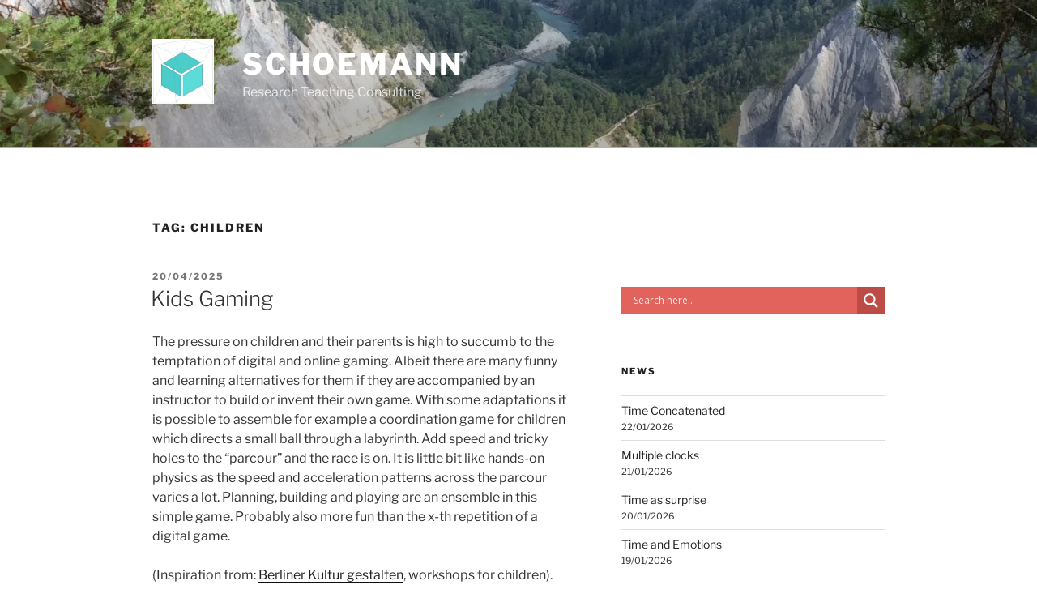

--- FILE ---
content_type: text/css
request_url: https://schoemann.org/wp-content/plugins/wikipedia-preview/libs/wikipedia-preview-link.css?ver=1.17.0
body_size: 94
content:
.wmf-wp-with-preview {
  position: relative;
  cursor: pointer;
  text-decoration: dashed underline 2px;
  text-underline-offset: 4px;
  /* -webkit for Safari support */
  -webkit-text-decoration-line: underline;
  -webkit-text-decoration-style: dashed;
}
.wp-block {}
.wp-gallery-fullscreen { z-index: 100000 !important; }
